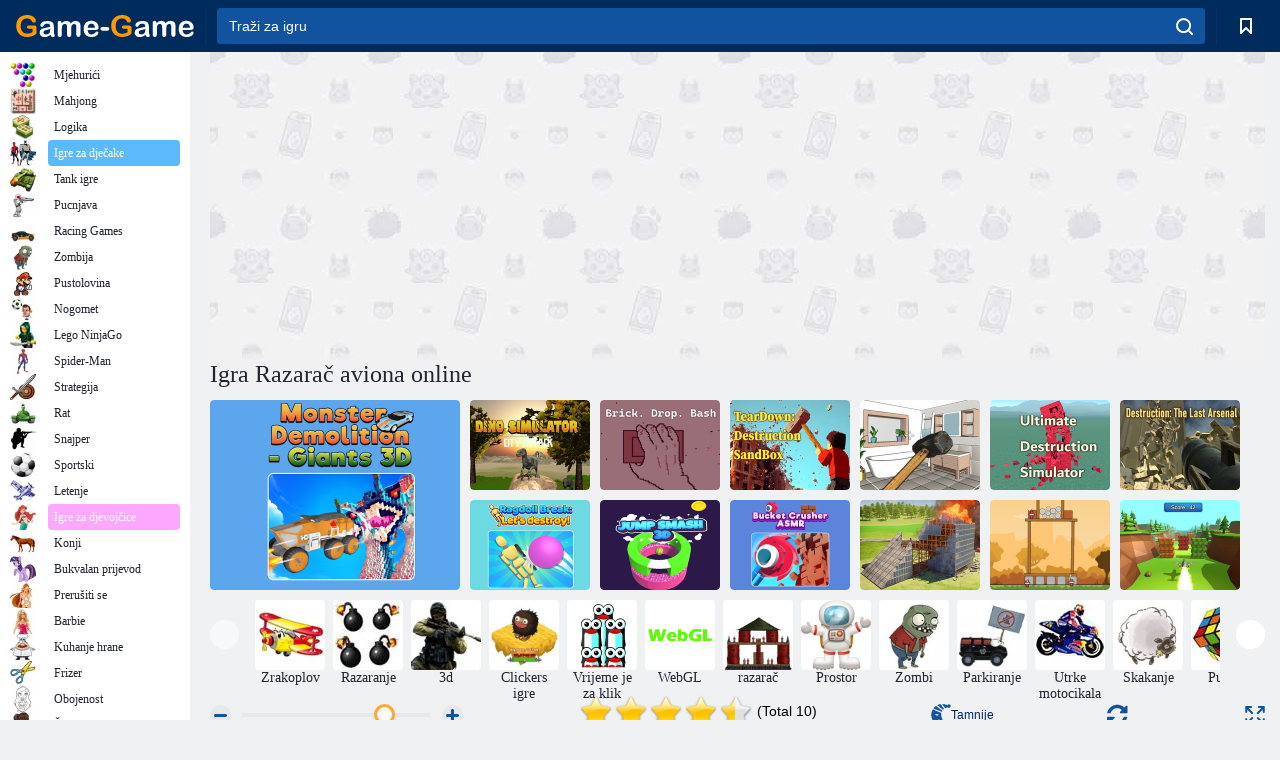

--- FILE ---
content_type: text/html; charset=utf-8
request_url: https://www.google.com/recaptcha/api2/aframe
body_size: 183
content:
<!DOCTYPE HTML><html><head><meta http-equiv="content-type" content="text/html; charset=UTF-8"></head><body><script nonce="Lhgb1CbR7HqQYPUuX0sxqg">/** Anti-fraud and anti-abuse applications only. See google.com/recaptcha */ try{var clients={'sodar':'https://pagead2.googlesyndication.com/pagead/sodar?'};window.addEventListener("message",function(a){try{if(a.source===window.parent){var b=JSON.parse(a.data);var c=clients[b['id']];if(c){var d=document.createElement('img');d.src=c+b['params']+'&rc='+(localStorage.getItem("rc::a")?sessionStorage.getItem("rc::b"):"");window.document.body.appendChild(d);sessionStorage.setItem("rc::e",parseInt(sessionStorage.getItem("rc::e")||0)+1);localStorage.setItem("rc::h",'1768821853180');}}}catch(b){}});window.parent.postMessage("_grecaptcha_ready", "*");}catch(b){}</script></body></html>

--- FILE ---
content_type: text/javascript; charset=utf-8
request_url: https://ad.iplayer.org:4444/?block_id=90
body_size: 1234
content:
var ipr = document.getElementById('iprblock-90');
if(ipr!=undefined){
  ipr.innerHTML = '<noindex> <div class="_ban" > <a id="35429" rel="noreferrer" onclick="iprbclk(35429,90,0);" target="_blank" title="Hero Wars" href="https://tr.admachina.com/click?pid=549&amp;offer_id=3730&amp;sub1=35429US"> <span style="display:block"><img title="Hero Wars" src="//ad.iplayer.org/images/mmorpg/35429.jpg"></span> <div style="text-align:center">Hero Wars</div> </a> </div> <div class="_ban" > <a id="34423" rel="noreferrer" onclick="iprbclk(34423,90,0);" target="_blank" title="State of Survival" href="https://tr.admachina.com/click?pid=549&amp;offer_id=3667&amp;sub1=34423US"> <span style="display:block"><img title="State of Survival" src="//ad.iplayer.org/images/mmorpg/34423.jpg"></span> <div style="text-align:center">State of Survival</div> </a> </div> <div class="_ban" > <a id="34903" rel="noreferrer" onclick="iprbclk(34903,90,0);" target="_blank" title="Imperia Online" href="https://a.imperiaonline.org/iosrct/affiliate/iosrcn/IPlayer/iocnl1/IPlayer"> <span style="display:block"><img title="Imperia Online" src="//ad.iplayer.org/images/mmorpg/34903.jpg"></span> <div style="text-align:center">Imperia Online</div> </a> </div> <div class="_ban" > <a id="34356" rel="noreferrer" onclick="iprbclk(34356,90,0);" target="_blank" title="Tanki Online" href="https://fcru2.tankionline.com/play/?locale=en"> <span style="display:block"><img title="Tanki Online" src="//ad.iplayer.org/images/mmorpg/34356.jpg"></span> <div style="text-align:center">Tanki Online</div> </a> </div> <div class="_ban" > <a id="35335" rel="noreferrer" onclick="iprbclk(35335,90,0);" target="_blank" title="Enlisted" href="https://tr.admachina.com/click?pid=549&amp;offer_id=3273&amp;sub1=35335US"> <span style="display:block"><img title="Enlisted" src="//ad.iplayer.org/images/mmorpg/35335.jpg"></span> <div style="text-align:center">Enlisted</div> </a> </div> <div class="_ban" > <a id="35039" rel="noreferrer" onclick="iprbclk(35039,90,0);" target="_blank" title="Crossout" href="https://tr.admachina.com/click?pid=549&amp;offer_id=2964&amp;sub1=35039US"> <span style="display:block"><img title="Crossout" src="//ad.iplayer.org/images/mmorpg/35039.jpg"></span> <div style="text-align:center">Crossout</div> </a> </div> <div style="clear:both"></div></noindex>';
}
var css = '  /* wrapper */  #iprblock-90 {width: 1675px !important; height: 133px !important; background-color: white; }  /* Обертка игры */  #iprblock-90 ._ban {width: 265px !important; height:133px !important; float: left; text-align: center; padding-top: 0px !important; overflow: hidden;}  /* Обертка игры при наведении*/  #iprblock-90 ._ban:hover {background-color: }  /* Ссылка на игру*/  #iprblock-90 ._ban a{font-size: 0px; font-weight: bold; color: gray; font-family: Verdana}  #iprblock-90 ._ban:hover a {color: }  /* Картинка */  #iprblock-90 ._ban img {width: 265px !important; height: 133px !important; margin: 0px auto;}    #iprblock-90 ._ban div {line-height:1em; padding-top: 0px !important;}',
head = document.getElementsByTagName('head')[0],
ipr_links = ipr.getElementsByTagName('a'),
style = document.createElement('style');
style.type = 'text/css';
if (style.styleSheet){style.styleSheet.cssText = css;}
else {style.appendChild(document.createTextNode(css));}
head.appendChild(style);
delete(ipr)
function iprbclk(game_id,block_id,sub_id){
var img = new Image();
img.src = 'https://ad.iplayer.org/track?id='+game_id+'&block_id='+block_id+'&sub_id='+sub_id;
document.body.appendChild(img);
}

